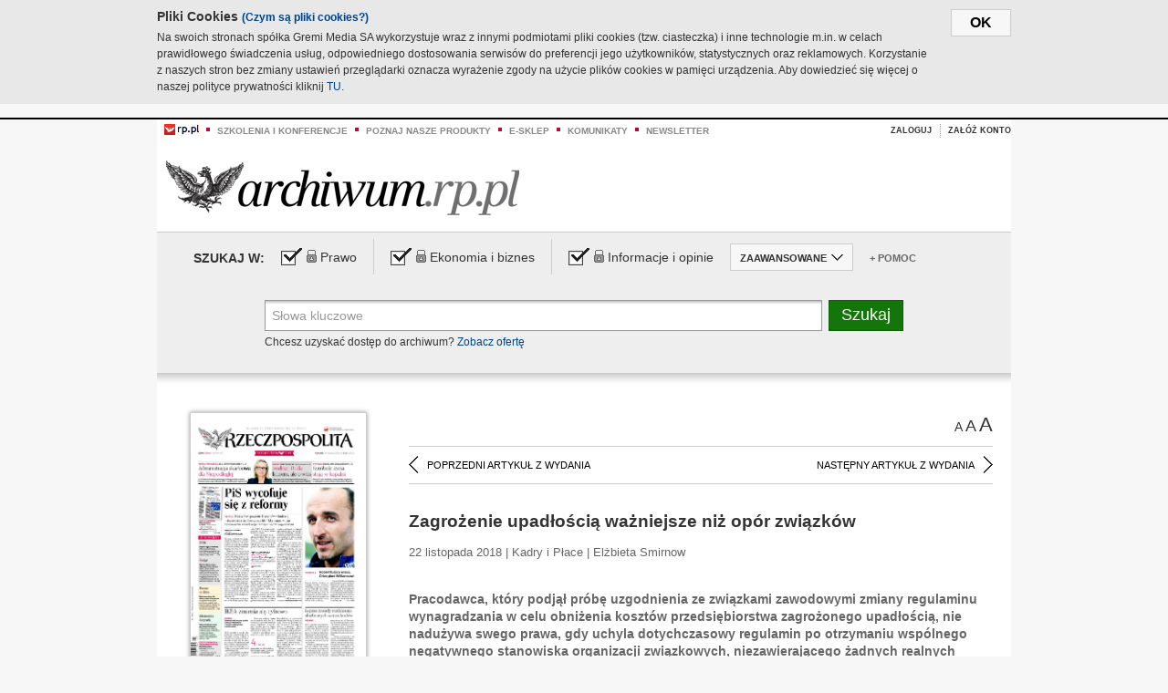

--- FILE ---
content_type: text/html;charset=UTF-8
request_url: https://archiwum.rp.pl/artykul/1390770-Zagrozenie-upadloscia-wazniejsze-niz-opor-zwiazkow.html
body_size: 16861
content:







	
		






<!DOCTYPE HTML PUBLIC "-//W3C//DTD HTML 4.01//EN" "http://www.w3.org/TR/html4/strict.dtd">
<html xmlns:og="https://opengraphprotocol.org/schema/" xmlns:fb="https://www.facebook.com/2008/fbml">
    <head>
    

    
     

    

    <link rel="apple-touch-icon" sizes="57x57" href="../img/favicons/apple-icon-57x57.png">
    <link rel="apple-touch-icon" sizes="60x60" href="../img/favicons/apple-icon-60x60.png">
    <link rel="apple-touch-icon" sizes="72x72" href="../img/favicons/apple-icon-72x72.png">
    <link rel="apple-touch-icon" sizes="76x76" href="../img/favicons/apple-icon-76x76.png">
    <link rel="apple-touch-icon" sizes="114x114" href="../img/favicons/apple-icon-114x114.png">
    <link rel="apple-touch-icon" sizes="120x120" href="../img/favicons/apple-icon-120x120.png">
    <link rel="apple-touch-icon" sizes="144x144" href="../img/favicons/apple-icon-144x144.png">
    <link rel="apple-touch-icon" sizes="152x152" href="../img/favicons/apple-icon-152x152.png">
    <link rel="apple-touch-icon" sizes="180x180" href="../img/favicons/apple-icon-180x180.png">
    <link rel="icon" type="image/png" sizes="192x192"  href="../img/favicons/android-icon-192x192.png">
    <link rel="icon" type="image/png" sizes="32x32" href="../img/favicons/favicon-32x32.png">
    <link rel="icon" type="image/png" sizes="96x96" href="../img/favicons/favicon-96x96.png">
    <link rel="icon" type="image/png" sizes="16x16" href="../img/favicons/favicon-16x16.png">
    <link rel="manifest" href="../img/favicons/manifest.json">
    <meta name="msapplication-TileColor" content="#ffffff">
    <meta name="msapplication-TileImage" content="../img/favicons/ms-icon-144x144.png">
    <meta name="theme-color" content="#ffffff">


    
    


    <title>Zagrożenie upadłością ważniejsze niż opór związków - Archiwum Rzeczpospolitej</title>

    <meta name="description" content="Pracodawca, który podjął próbę uzgodnienia ze związkami zawodowymi zmiany regulaminu wynagradzania w celu obniżenia kosztów przedsiębiorstwa zagrożonego upadłością, nie nadużywa swego prawa,  gdy uchyla dotychczasowy regulamin  po otrzymaniu wspólnego negatywnego stanowiska organizacji związkowych, niezawierającego żadnych realnych propozycji dostosowywania treści aktu regulującego politykę płacową do zmienionych realiów funkcjonowania firmy." />
<meta name="robots" content="index, follow"/>

<meta name="copyright" content="Rp.pl">
<meta name="author" content="Rp.pl">

<meta http-equiv="Content-type" content="text/html; charset=UTF-8"/>
<meta http-equiv="Content-Language" content="pl"/>
<meta http-equiv="X-UA-Compatible" content="IE=Edge;chrome=1">


    
    
        	
        <link rel="stylesheet" href="https://static.presspublica.pl/web/arch_rp/css/archiwum-pro-article.css" type="text/css" />	
    


<link rel="stylesheet" href="https://static.presspublica.pl/web/arch_rp/css/archiwum-pro-common.css" type="text/css" />
<link rel="stylesheet" href="https://static.presspublica.pl/web/rp/css/ui-datepicker/jquery-ui-1.8.16.custom.css" type="text/css" />
<link rel="stylesheet" href="https://static.presspublica.pl/web/rp/css/rp_archiwum.css" type="text/css" />


<script type="text/javascript" src="https://static.presspublica.pl/web/arch_rp/js/oknobugs.js"></script>
<script type="text/javascript" src="https://static.presspublica.pl/web/arch_rp/js/keepLogged.js"></script>
<script type="text/javascript" src="https://static.presspublica.pl/web/arch_rp/js/calendarScripts.js"></script>
<script type="text/javascript" src="https://static.presspublica.pl/web/arch_rp/js/ajax.js" ></script>
<script type="text/javascript" src="https://static.presspublica.pl/web/arch_rp/js/ajax-dynamic-content.js"></script>
<script type="text/javascript" src="https://static.presspublica.pl/web/arch_rp/js/ajax-tooltip.js"></script>
<script type="text/javascript" src="/js/prototype.js"></script>
<script type="text/javascript" src="https://static.presspublica.pl/web/arch_rp/js/scriptaculous.js"></script>
<script type="text/javascript" src="https://static.presspublica.pl/web/arch_rp/js/commonScripts.js"></script>

<script type="text/javascript" src="https://code.jquery.com/jquery-1.6.4.min.js"></script>
<script type="text/javascript">
    $.noConflict();
</script>
<script type="text/javascript" src="https://static.presspublica.pl/web/arch_rp/js/jq_cover.js"></script>
<script type="text/javascript" src="https://static.presspublica.pl/web/arch_rp/js/commonArchiveRP.js"></script>
<script type="text/javascript">
    function ajax_init() {
        new Ajax.Updater('exampleV', '/AjaxKalendarzyk', {method:'post', asynchronous:false});
        jQuery('li.selectMonth .customArrow').text(jQuery('#calendarMonthSelect option:selected').text());
        jQuery('li.selectYear .customArrow').text(jQuery('#calendarYearSelect').val());
    }
    function ajax_change(data) {
        if(jQuery('#calendarDateSelected').val() != undefined) {
            var dateSelected = jQuery('#calendarDateSelected').val();
        } else {
            var dateSelected = data;
        }
        new Ajax.Updater('exampleV', '/AjaxKalendarzyk?data='+data+'&dataSelected='+dateSelected, {method:'post', asynchronous:false});
        jQuery('li.selectMonth .customArrow').text(jQuery('#calendarMonthSelect option:selected').text());
        jQuery('li.selectYear .customArrow').text(jQuery('#calendarYearSelect').val());
    }
</script>

<script type="text/javascript" src="https://static.presspublica.pl/web/rp/js/rp_commons.js"></script>
<script type="text/javascript" src="https://static.presspublica.pl/web/arch_rp/js/swfobject_modified.js"></script>
<script type="text/javascript" src="https://static.presspublica.pl/web/rp/js/jquery-ui-1.8.16.cal-auto.min.js"></script>


<script async src='https://cdn.onthe.io/io.js/5AgKXeyzk517'></script>

<!-- Google Tag Manager -->
<script>(function(w,d,s,l,i){w[l]=w[l]||[];w[l].push({'gtm.start':
new Date().getTime(),event:'gtm.js'});var f=d.getElementsByTagName(s)[0],
j=d.createElement(s),dl=l!='dataLayer'?'&l='+l:'';j.async=true;j.src=
'https://www.googletagmanager.com/gtm.js?id='+i+dl;f.parentNode.insertBefore(j,f);
})(window,document,'script','dataLayer','GTM-T7RX9324');</script>
<!-- End Google Tag Manager -->
	
<script async src="https://cdn.onthe.io/io.js/vGctnW9AjIV0"></script>
<script>
window._io_config = window._io_config || {};
window._io_config["0.2.0"] = window._io_config["0.2.0"] || [];
window._io_config["0.2.0"].push({
page_url: "https://archiwum.rp.pl/artykul/1390770.html",
page_url_canonical: "https://archiwum.rp.pl/artykul/1390770.html",
page_title: "Zagrożenie upadłością ważniejsze niż opór związków - Archiwum Rzeczpospolitej",
page_type: "article",
page_language: "en",
article_authors: [],
article_categories: [],
article_type: "longread",
article_word_count: "",
article_publication_date: "Fri, 09 Feb 2018 12:39:12 GMT" 
});
</script>


</head>

<body itemscope itemtype="http://schema.org/Article">

    <!-- Google Tag Manager (noscript) -->
    <noscript><iframe src="https://www.googletagmanager.com/ns.html?id=GTM-T7RX9324"
    height="0" width="0" style="display:none;visibility:hidden"></iframe></noscript>
    <!-- End Google Tag Manager (noscript) -->

    <div id="cookie-gm-new" style="display: none;">
        <div id="cookie-gm-new-inner">
            <button id="cookie-gm-new-button">ok</button>
            <div id="cookie-gm-new-text-container">
                <h4 id="cookie-gm-new-text-header">Pliki Cookies <span><a href="https://gremimedia.pl/cookies.html">(Czym są pliki cookies?)</a></span></h4>
                Na swoich stronach spółka Gremi Media SA wykorzystuje wraz z innymi podmiotami pliki cookies (tzw. ciasteczka) i inne technologie m.in. w celach prawidłowego świadczenia usług, odpowiedniego dostosowania serwisów do preferencji jego użytkowników, statystycznych oraz reklamowych. Korzystanie z naszych stron bez zmiany ustawień przeglądarki oznacza wyrażenie zgody na użycie plików cookies w pamięci urządzenia. Aby dowiedzieć się więcej o naszej polityce prywatności kliknij <a href="https://gremimedia.pl/cookies.html">TU</a>.
            </div>
        </div>
    </div>

<a name="pageTop"></a>
<div id="mainColumn">

    <div id="topLinksBox">
        <div class="topLinkSep noSportV"></div>
        <div class="topLinkDiv noSportV"><a href="https://www.rp.pl/" title="rp.pl"><img src="https://static.presspublica.pl/web/rp/img/layout/logo_rp_small.png" alt="rp.pl" /></a></div>
        <div class="topLinkSep"></div>
        <div class="topLinkDiv"><img src="https://static.presspublica.pl/web/rp/img/layout/list_bullet_red.png" alt="*" /></div>
        <div class="topLinkSep"></div>
        <div class="topLinkElement">
            <a href="http://konferencje.rp.pl" title="Szkolenia i konferencje">Szkolenia i konferencje</a>
        </div>
        <div class="topLinkSep"></div>
        <div class="topLinkDiv"><img src="https://static.presspublica.pl/web/rp/img/layout/list_bullet_red.png" alt="*" /></div>
        <div class="topLinkSep"></div>
        <div class="topLinkElement">
            <a href="https://czytaj.rp.pl/" title="Poznaj nasze produkty">Poznaj nasze produkty</a>
        </div>
        <div class="topLinkSep"></div>
        <div class="topLinkDiv"><img src="https://static.presspublica.pl/web/rp/img/layout/list_bullet_red.png" alt="*" /></div>
        <div class="topLinkSep"></div>
        <div class="topLinkElement">
            <a href="https://www.sklep.rp.pl/" title="e-sklep">e-sklep</a>
        </div>
        <div class="topLinkSep"></div>
        <div class="topLinkDiv"><img src="https://static.presspublica.pl/web/rp/img/layout/list_bullet_red.png" alt="*" /></div>
        <div class="topLinkSep"></div>
        <div class="topLinkElement">
            <a href="http://komunikaty.rp.pl/" title="Komunikaty">Komunikaty</a>
        </div>
        <div class="topLinkSep"></div>
        <div class="topLinkDiv"><img src="https://static.presspublica.pl/web/rp/img/layout/list_bullet_red.png" alt="*" /></div>
        <div class="topLinkSep"></div>
        <div class="topLinkElement">
            <a href="http://newsletter.rp.pl/" title="Newsletter">Newsletter</a>
        </div>
        <div id="loginSearchBox">

            <!-- LOGIN : START -->

            
                
                
                    <div id="loginBox">

                        <div id="loginBtn" class="loginBoxBtns">
                            <a id="loginBtnLink" class="loginBtnLink" href="/login/archiwum" title="Zaloguj">Zaloguj</a>
                        </div>

                        <span class="delimeter">&nbsp;</span>

                        <div id="registerBtn" class="loginBoxBtns">
                            <a id="registerBtnLink" href="https://profil.presspublica.pl/registration?callback_url=https%3A%2F%2Farchiwum.rp.pl%2F" title="Załóż konto">Załóż konto</a>
                        </div>

                
            

            <div class="clr"></div>
        </div> 
        <!-- LOGIN : KONIEC -->

        <div class="clr"></div>
    </div> <!-- id="loginSearchBox" -->
    <!-- LOGIN/SEARCH : KONIEC -->

    <div class="clr"></div>
    <div class="clr"></div>
</div> 

<div id="headerBox">
    <div id="headerBoxp">

        <div id="logoBox">
            <div id="logo">
                <a title="Rzeczpospolita - Archiwum" href="https://archiwum.rp.pl/">
                    <img alt="Rzeczpospolita - Archiwum" src="https://static.presspublica.pl/web/rp/img/layout/logos/logo_archiwum.png"/>
                </a>					
            </div>

        </div> <!-- id="logoBox" -->

        <div class="clr"></div>

    </div>
</div> <!-- id="headerBox" -->

<!-- COOKIES BANNER : START -->
<div id="gm-cookies">
    <div class="cookies-title">
        <span>Pliki cookies</span>
        <a href="https://gremimedia.pl/cookies.html">Czym są pliki cookies <img src="https://static.presspublica.pl/web/rp/img/cookies/Qmark.png" alt="[?]" /></a>
    </div>

    <p>Używamy plików cookies, by ułatwić korzystanie z naszych serwisów.<br />
        Jeśli nie chcesz, by pliki cookies były zapisywane na Twoim dysku
        zmień ustawienia swojej przeglądarki. </p> 

    <button class="gm-cookies-continue-button" type="button">OK</button>
</div>
<!-- COOKIES BANNER 750x100 : KONIEC -->


		






<div id="contentBox">

	



<script type="text/javascript">
function checkQueryString(){
	jQuery('input[name="pageNum"]').val('1');
	if(jQuery("#searchInputArch").val() == 'Słowa kluczowe') {
		jQuery("#searchInputArch").val('')
	}
} 

jQuery(document).ready(function(){
	if(jQuery("#dateFrom").val() == "") {jQuery("#dateFrom").val('DD-MM-RRRR');}
	if(jQuery("#dateTo").val() == "") {jQuery("#dateTo").val('DD-MM-RRRR');}

	jQuery(".advTab").click(function(){
		if (jQuery(this).hasClass('closeTab')) {
			jQuery('#advancedSearchOptions').slideDown("fast");
			jQuery(this).removeClass('closeTab').addClass('openTab');
			
		} else if (jQuery(this).hasClass('openTab')) {
		
			jQuery('#advancedSearchOptions').slideUp("fast");
			jQuery(this).removeClass('openTab').addClass('closeTab');
		}
	});
	
	jQuery("#searchInputArch").focus(function(){
		if(jQuery(this).hasClass('default')) {
			jQuery(this).val('').removeClass('default'); 
		}
	}).blur(function(){
		if(jQuery(this).val() == '') {
			jQuery(this).val('Słowa kluczowe').addClass('default'); 
		}
	});

	jQuery('input[name="date"]').change(function(){
		if(jQuery('input[name="date"]:checked').val() != 'dates') {
			jQuery("#dateFrom").val('DD-MM-RRRR').addClass('datepickerDefault');
			jQuery("#dateTo").val('DD-MM-RRRR').addClass('datepickerDefault');
		}
	});
	
	
	jQuery("#searchInputArch").autocomplete({
		source: function(request, response){
			jQuery.ajax({
				url: "/json",
				dataType: "json",
				type: "POST",
				cache: false,
				data: {
					action: 'autocomplete',
					query: request.term
				},
				success: function(data){
					for(var j = data.result.length; j > 1; j--) {
						for (var i = 1; i < j; i++) {
						if (data.result[i-1].count.content < data.result[i].count.content) {
								var elm = data.result[i-1];
								data.result[i-1] = data.result[i];
								data.result[i] = elm;
							}
						}
					}
					response(jQuery.map(data.result, function(item){
						return {
							label: item.name.content,
							value: item.count.content,
						}
					}));
				}
			});
		},
		focus: function( event, ui ) {
			jQuery("#searchInputArch").val( ui.item.label );
			return false;
		},
		minLength: 2,
		select: function(event, ui){
			jQuery("#searchInputArch").val( ui.item.label );
			return false;
		}
	}).data( "autocomplete" )._renderItem = function( ul, item ) {
		return jQuery( "<li></li>" )
			.data( "item.autocomplete", item )
			.append( "<a>" + item.label + '<span class="searchQueryVal">wyników:' + item.value + "</span></a>" )
			.appendTo( ul );
	};

	jQuery('.ui-autocomplete').removeClass('ui-corner-all');



	//monthNamesShort: ['Sty', 'Lut', 'Mar', 'Kwi', 'Maj', 'Cze', 'Lip', 'Sie', 'Wrz', 'Paź', 'Lis', 'Gru'],
	
	jQuery.datepicker.regional['pl'] = {
		monthNames: ['Styczeń', 'Luty', 'Marzec', 'Kwiecień', 'Maj', 'Czerwiec', 'Lipiec', 'Sierpień', 'Wrzesień', 'Październik', 'Listopad', 'Grudzień'],
		monthNamesShort: ['Styczeń', 'Luty', 'Marzec', 'Kwiecień', 'Maj', 'Czerwiec', 'Lipiec', 'Sierpień', 'Wrzesień', 'Październik', 'Listopad', 'Grudzień'],
		dayNames: ['Niedziela', 'Poniedziałek', 'Wtorek', 'Środa', 'Czwartek', 'Piątek', 'Sobota'],
		dayNamesShort: ['Nie', 'Pn', 'Wt', 'Śr', 'Czw', 'Pt', 'So'],
		dayNamesMin: ['Nd', 'Pn', 'Wt', 'Śr', 'Cz', 'Pt', 'So'],
		dateFormat: 'dd-mm-yy',
		firstDay: 1,
		renderer: jQuery.datepicker.defaultRenderer,
		prevText: '&#x3c;Poprzedni',
		prevStatus: 'Pokaż poprzedni miesiąc',
		prevJumpText: '&#x3c;&#x3c;',
		prevJumpStatus: '',
		nextText: 'Następny&#x3e;',
		nextStatus: 'Pokaż następny miesiąc',
		nextJumpText: '&#x3e;&#x3e;',
		nextJumpStatus: '',
		currentText: 'dzisiaj',
		currentStatus: 'Pokaż aktualny miesiąc',
		todayText: 'Dziś',
		todayStatus: 'Pokaż aktualny miesiąc',
		clearText: 'Wyczyść',
		clearStatus: 'Wyczyść obecną datę',
		closeText: 'zastosuj',
		closeStatus: 'Zamknij bez zapisywania',
		yearStatus: 'Pokaż inny rok',
		monthStatus: 'Pokaż inny miesiąc',
		weekText: 'Tydz',
		weekStatus: 'Tydzień roku',
		dayStatus: '\'Wybierz\' D, M d',
		defaultStatus: 'Wybierz datę',
		isRTL: false,
		minDate: new Date(1993, 1 - 1, 1),
		yearRange: '1993:+1'
	};

	jQuery.datepicker.setDefaults(jQuery.datepicker.regional['pl']);

	jQuery("#dateFrom").click(function(){
		jQuery("#date_Between").attr('checked','checked');
		if(jQuery(this).val() == "DD-MM-RRRR") {
		    jQuery(this).val('').removeClass('datepickerDefault');
		}
	}).datepicker({
		changeMonth: true,
		changeYear: true,
		onClose: function(){
			if(jQuery(this).val() == "") {
				jQuery(this).val('DD-MM-RRRR').addClass('datepickerDefault');
			} else {
				jQuery(this).removeClass('datepickerDefault');
			}
			jQuery(this).blur();
		}
	});

	jQuery("#dateTo").click(function(){
		jQuery("#date_Between").attr('checked','checked');
		if(jQuery(this).val() == "DD-MM-RRRR") {
		      jQuery(this).val('').removeClass('datepickerDefault'); 
		}
	}).datepicker({
		changeMonth: true,
		changeYear: true,
		onClose: function(){
			if(jQuery(this).val() == "") {
				jQuery(this).val('DD-MM-RRRR').addClass('datepickerDefault');
			} else {
				jQuery(this).removeClass('datepickerDefault');
			}
			jQuery(this).blur();
		}
	});

	jQuery('.ui-datepicker').removeClass('ui-corner-all');
});

</script>



<!-- 
test dostepu

			
				
					<span class="article-lock"></span>
				
				
				

-->
<div id="searchNav">
    <form name="searchForm" id="searchForm" class="searchForm" action="/" onsubmit="return checkQueryString();">
		<div id="categoryTreeInfo" style="visibility:hidden"></div>
		<div id="searchOptions" class="clearfix">
			<span id="searchOptionsTitle">Szukaj w:</span>

			<div class="searchOptionsElement firstElement">
				<div class="virtualCheckboxContainer">
					<div class="virtualCheckbox  virtualCheckboxActive"></div>
					<input type="hidden" value="1" class="archivesSectionId" name="archivesSectionId" id="archivesSectionIdPrawo">
				</div>
				<div class="searchOptionsTextContainer">
					
					<div class="lockImg">
						
							<img  src="https://static.presspublica.pl/web/arch_rp/img/layout/lock.png" alt="[x]" title="Dział płatny">
								
													
					</div>
					
					<div class="searchOptionText lockText">
						<span>Prawo</span>
					</div>
				</div>
			</div>

			<div class="searchOptionsElement">
				<div class="virtualCheckboxContainer">
					<div class="virtualCheckbox  virtualCheckboxActive"></div>
					<input type="hidden" value="2" class="archivesSectionId" name="archivesSectionId" id="archivesSectionIdEkoBiz">
				</div>
				<div class="searchOptionsTextContainer">
					
										<div class="lockImg">
						
							<img  src="https://static.presspublica.pl/web/arch_rp/img/layout/lock.png" alt="[x]" title="Dział płatny">
								
													
					</div>
                          
					<div class="searchOptionText lockText">
						<span>Ekonomia i biznes</span>
					</div>
				</div>
			</div>

			<div class="searchOptionsElement lastElement">
				<div class="virtualCheckboxContainer">
					<div class="virtualCheckbox  virtualCheckboxActive"></div>
					<input type="hidden" value="3" class="archivesSectionId" name="archivesSectionId" id="archivesSectionIdInfoOpinie">
				</div>
				<div class="searchOptionsTextContainer">
					
										<div class="lockImg">
						
							<img  src="https://static.presspublica.pl/web/arch_rp/img/layout/lock.png" alt="[x]" title="Dział płatny">
								
													
					</div>
                                       
					<div class="searchOptionText lockText">
						<span>Informacje i opinie</span>
					</div>
				</div>
			</div>

			<div class="searchOptionsElement advTab closeTab">
				<div class="searchOptionsTextContainer">
					<div class="searchOptionText lockText">
						<span>ZAAWANSOWANE</span>
					</div>
					<div class="icon"></div>
				</div>
			</div>

			<div class="searchOptionsElement lastElement">
				<div class="searchOptionsTextContainer">
					<div class="searchOptionText lockText">
						<a class="helpLink" href="/faq" target="_balnk">+ Pomoc</a>
					</div>
				</div>
			</div>
		</div>
   
		<div id="advancedSearchOptions">
			<div id="advancedSearchOptionsWhen">
				<div class="w120">
					<input type="radio" name="date" id="date_All" value="all" checked="checked">
					<label for="date_All"> Wszystkie</label>
				</div>
				<div class="w110">
					<input type="radio" name="date" id="date_Today" value="today" >
					<label for="date_Today"> Dzisiaj</label>
				</div>
				<div class="w150">
					<input type="radio" name="date" id="date_LastWeek" value="lastweek" >
					<label for="date_LastWeek"> Ostatni tydzień</label>
				</div>
				<div class="w140">
					<input type="radio" name="date" id="date_LastMonth" value="lastmonth" >
					<label for="date_LastMonth"> Ostatni miesiąc</label>
				</div>
				<div class="dateInputLabel">
					<input type="radio" name="date" id="date_Between" value="dates" >
					<label for="date_Between"> Między</label>
				</div>
				<div class="dateInputLeft">
					<input name="dateFrom" id="dateFrom" autocomplete="off" class="datepicker  datepickerDefault" value='' maxlength="10">
				</div>
				<div class="dateInputSeparator">&ndash;</div>
				<div class="dateInputRight">
					<input name="dateTo" id="dateTo"  autocomplete="off" class="datepicker  datepickerDefault" value='' maxlength="10">
				</div>
			</div>

			<div id="advancedSearchOptionsWhere">
				<div class="w120">
					<input type="radio" name="scope" id="place_Everywhere" value="0" checked="checked">
					<label for="place_Everywhere"> Wszędzie</label>
				</div>
				<div class="w110">
					<input type="radio" name="scope" id="place_InTitles" value="2" >
					<label for="place_InTitles"> Tytuł</label>
				</div>
				<div class="w150">
					<input type="radio" name="scope" id="place_InAuthors" value="4" >
					<label for="place_InAuthors"> Autor</label>
				</div>
			</div>
		</div>

		<div id="searchBox">
			<div class="floatLBox shadowBox1">
				<input type="text" class="default" name="query" id="searchInputArch"  value="Słowa kluczowe" />
			</div>
			<div class="floatRBox shadowBox3">
				<input type="submit" class="submitBtn" name="searchBtn" id="searchBtn" value="Szukaj">
			</div>

			<div id="searchHelp">

				<div class="lockText" id="searchHelpText">
					
<span> Chcesz uzyskać dostęp do archiwum? <a target="_blank" href="https://czytaj.rp.pl/rp/e-prenumerata/autoodnawialna/plus?utm_source=archiwum_rp&utm_medium=zobacz_oferte">Zobacz ofertę</a></span>

				</div>
			</div>
		</div>
   	
		<div id="searchResultsSortOptions">
			<input type="hidden" name="sortBy" value='date' />
			<input type="hidden" name="sortOrder" value='0' />
			<input type="hidden" name="limit" value='25' />
			<input type="hidden" name="pageNum" value='1' />
		</div>
    </form>
</div>

	<div class="shadow-bottom"></div>


	<div id="col1">

		
			
		





	<script type="text/javascript">
		function getSendArticleForm(article){
			jQuery.ajax({
				type: "GET",
				url: "/WyslijMail.html?newsItemId="+article,
				cache: false,
				dataType: "html",
				success: function(data){
					jQuery('#layerContener').html(data);
					jQuery('#layerMask, #layerContener').show();
				},
				error: function(){
					jQuery('#ajaxLoader').fadeOut('midium');
				}
			});
			return false;
		}
	</script>



	<div id="articleTopBar">
		

		<div class="textSizeBox">
			<ul class="articleTextSizeNew">
				<li><a href="javascript:void(0)"><span class="normalText">A</span></a></li>
				<li><a href="javascript:void(0)"><span class="bigText">A</span></a></li>
				<li><a href="javascript:void(0)"><span class="bigerText">A</span></a></li>
			</ul>
		</div>

		
	</div>


<div class="pageArticleScroll">
	
		
			<a class="pageArticleScrollLeft" href="/artykul/1390765-Telepraca-na-wniosek-pracownika.html">
			
				<span class="icon"></span><span class="text">POPRZEDNI ARTYKUŁ Z WYDANIA</span>
			</a>
		
		
	

	
		
			<a class="pageArticleScrollRight" href="/artykul/1390769-Zwolnienie-menedzera-–-gra-na-poltonach.html">
			
				<span class="text">NASTĘPNY ARTYKUŁ Z WYDANIA</span><span class="icon"></span>
			</a>
		
		
	
</div>

		
		
		
		

		
			
			
				
			
		

		
			
				
					
				
				
			
		

		
			
		

		
		
		

		
			
			
			
			
			
			
			
			
			
			
			
			
			
		

		



		<!-- START KALENDARIUM, GŁÓWNY TEKST -->
		<div id="story" class="componentBox">

			<h1 class="articleTitle">Zagrożenie upadłością ważniejsze niż opór związków</h1>

			<div class="artDetails">22 listopada 2018 | Kadry i Płace |  Elżbieta  Smirnow</div>


			<div class="storyContent">
				
				<p class="lead" itemprop="description">Pracodawca, który podjął próbę uzgodnienia ze związkami zawodowymi zmiany regulaminu wynagradzania w celu obniżenia kosztów przedsiębiorstwa zagrożonego upadłością, nie nadużywa swego prawa,  gdy uchyla dotychczasowy regulamin  po otrzymaniu wspólnego negatywnego stanowiska organizacji związkowych, niezawierającego żadnych realnych propozycji dostosowywania treści aktu regulującego politykę płacową do zmienionych realiów funkcjonowania firmy.</p>
				
					
						<p><em>Tak orzekł Sąd Najwyższy w wyroku z 9 maja 2018 r. (II PK 60/17). </em></p> 
  <p>Niniejsze orzeczenie zapadło na skutek odwołania się pracownicy od wypowiedzenia zmieniającego. Zar&oacute;wno sąd rejonowy, jak i sąd okręgowy przywr&oacute;ciły pow&oacute;dkę na poprzednie warunki pracy i płacy w pozwanej sp&oacute;łce, obowiązujące przed ich wypowiedzeniem do 30 czerwca 2014 r.</p> 
  <p>W pozwanej sp&oacute;łce obowiązywał regulamin wynagradzania pracownik&oacute;w z 17 marca 2010&nbsp;r. W życie wprowadził go jednostronnie pracodawca. Po przeprowadzonych negocjacjach ze związkami zawodowymi działającymi w sp&oacute;łce okazało się bowiem, że żadna z&nbsp;organizacji związkowych nie podzieliła negatywnego stanowiska pozostałych organizacji. Strona pozwana w 2013 r. przedstawiła działającym w sp&oacute;łce organizacjom związkowym założenia projektu zmian w&nbsp;regulaminie wynagradzania oraz harmonogram prac nad nowym regulaminem. Związki zawodowe oceniły, że projekt jest bardzo niekorzystny finansowo dla pracownik&oacute;w i zajęły jednolite negatywne stanowisko co do propozycji wprowadzenia zmian w regulaminie wynagradzania. 7 listopada 2013 r. zarząd pozwanej...</p><p/>
					
					
				
				

				
			</div>
			<div class="clr"></div>

				

					
					
					

					
						
							
							
						
						
						
					

					<div class="lockedArticleContainer  lockedArticleUserNotLoggedIn">

						

					<div class="lockedArticleBox">

							<div class="lockedArticleBoxTitle">
								<div class="lockedArticleBoxTitleLogo">
								</div>
								<div class="lockedArticleBoxTitleText">
									Dostęp do treści Archiwum.rp.pl jest płatny.
								</div>
							</div>

							<div class="lockedArticleBoxBody clearfix" style="display: block">


                                <div class="lockedArticleBox2" style="min-height: 180px;width:100%">
                               		<p>Archiwum Rzeczpospolitej to wygodna wyszukiwarka archiwalnych tekstów opublikowanych na łamach dziennika od 1993 roku. Unikalne źródło wiedzy o Polsce i świecie, wzbogacone o perspektywę ekonomiczną i prawną.</p>
									<p>Ponad milion tekstów w jednym miejscu.</p>
                                    <p>Zamów dostęp do pełnego Archiwum "Rzeczpospolitej"</p>
                                    <a href="https://czytaj.rp.pl/produkt/archiwum" class="greenButton">Zamów<br/>Unikalna oferta</a>
                                </div>

							</div>


							<div class="lockedArticleBoxBottomLinks">
              					
								
									<div class="lockedArticleBoxBottomLink">
										<a href="https://archiwum.rp.pl/login/archiwum"><span>Masz już wykupiony dostęp?</span> Zaloguj się</a>
									</div>
                				
								
							</div>

							<div class="clr"></div>

						</div>
					</div> 
			
		</div> 

		
		






<div class="pageArticleScroll">
	
		
			<a class="pageArticleScrollLeft" href="/artykul/1390765-Telepraca-na-wniosek-pracownika.html">
			
				<span class="icon"></span><span class="text">POPRZEDNI ARTYKUŁ Z WYDANIA</span>
			</a>
		
		
	

	
		
			<a class="pageArticleScrollRight" href="/artykul/1390769-Zwolnienie-menedzera-–-gra-na-poltonach.html">
			
				<span class="text">NASTĘPNY ARTYKUŁ Z WYDANIA</span><span class="icon"></span>
			</a>
		
		
	
</div>

	</div> 

	<div id="col2">
		




<!-- START KALENDARIUM, OKLADKA -->

	

	<div class="okladka_Box componentBox">
		<div id="issueBox">
			
				
					<img id="smallCover"
						src="https://static.presspublica.pl/red/rp/img/okladki/s_7_11212.jpg"
						alt="Wydanie: 11212" width="192" height="280" />
				
				
			
			<p id="issueNumber">
				<span class="label">Wydanie: </span> 11212
			</p>
		</div>

		
	</div>


<!-- KONIEC KALENDARIUM, OKLADKA -->



<!-- START KALENDARIUM, MINI KALENDARZ -->
<div class="miniCalendar_Box componentBox">
	








<div id="exampleV">
</div>

<script type="text/javascript">
	function changeMonth(month){
		jQuery('li.selectMonth .customArrow').text(jQuery('#calendarMonthSelect option:selected').text());
		var day = '01';
		var calendarYear = jQuery('#calendarYearSelect').val();
		var calendarDate = calendarYear+"/"+month+"/"+day;
		ajax_change(calendarDate);
	}
	function changeYear(year){
		jQuery('li.selectYear .customArrow').text(jQuery('#calendarYearSelect').val());
		var day = '01';
		var calendarMonth = jQuery('#calendarMonthSelect').val();
		var calendarDate = year+"/"+calendarMonth+"/"+day;
		ajax_change(calendarDate);
	}
</script>



	<script type="text/javascript">
		ajax_change(20181122);
	</script>





		
</div>


	<div id="pageListSidebar">
		<div id="pageListHeader">Spis treści</div>

		

		

			
				
				
					<div
						class="pages pageClose">
				
			
			<h2 class="pageTitleSidebar">Forum Inwestycyjne<a
					name="Forum Inwestycyjne"></a><span
					class="icon"></span>
			</h2>

			<div class="articles">
				

				
					
					
					

					
					

					<div class="article">
						<a href="/artykul/1390883-Czy-ze-slowem-„bessa”-musimy-oswoic-sie-na-dluzej.html"
							title="Czy ze słowem „bessa” musimy oswoić się na dłużej?">Czy ze słowem „bessa” musimy oswoić się na dłużej?</a>
					</div>
				
					
					
					

					
					

					<div class="article">
						<a href="/artykul/1390888-Murapol-ma-bogata-oferte-dla-inwestorow-i-nie-tylko.html"
							title="Murapol ma bogatą ofertę dla inwestorów i nie tylko">Murapol ma bogatą ofertę dla inwestorów i nie tylko</a>
					</div>
				
					
					
					

					
					

					<div class="article">
						<a href="/artykul/1390890-Na-rynku-nieruchomosci--wciaz-jest-bardzo-goraco.html"
							title="Na rynku nieruchomości  wciąż jest bardzo gorąco ">Na rynku nieruchomości  wciąż jest bardzo gorąco </a>
					</div>
				
					
					
					

					
					

					<div class="article">
						<a href="/artykul/1390892-Nowa-jakosc--na-rynku-kapitalowym.html"
							title="Nowa jakość  na rynku kapitałowym">Nowa jakość  na rynku kapitałowym</a>
					</div>
				
					
					
					

					
					

					<div class="article">
						<a href="/artykul/1390885-Pracownicze-plany-kapitalowe-na-start.html"
							title="Pracownicze plany kapitałowe na start">Pracownicze plany kapitałowe na start</a>
					</div>
				
					
					
					

					
					

					<div class="article">
						<a href="/artykul/1390884-Program-Forum-Inwestycyjnego-'Moje-Pieniadze'.html"
							title="Program Forum Inwestycyjnego &#034;Moje Pieniądze&#034;">Program Forum Inwestycyjnego "Moje Pieniądze"</a>
					</div>
				
					
					
					

					
					

					<div class="article">
						<a href="/artykul/1390887-Przekonac-miliony-Polakow-do-nowego-systemu-oszczedzania.html"
							title="Przekonać miliony Polaków do nowego systemu oszczędzania">Przekonać miliony Polaków do nowego systemu oszczędzania</a>
					</div>
				
					
					
					

					
					

					<div class="article">
						<a href="/artykul/1390886-Technologia-w-sluzbie-inwestorow.html"
							title="Technologia w służbie inwestorów">Technologia w służbie inwestorów</a>
					</div>
				
					
					
					

					
					

					<div class="article">
						<a href="/artykul/1390889-Warto-zwrocic-uwage--na-infrastrukture.html"
							title="Warto zwrócić uwagę  na infrastrukturę">Warto zwrócić uwagę  na infrastrukturę</a>
					</div>
				
					
					
					

					
						
					
					

					<div class="article lastArticle">
						<a href="/artykul/1390891-Zagraniczny-patent-na-zyski.html"
							title="Zagraniczny patent na zyski?">Zagraniczny patent na zyski?</a>
					</div>
				
			</div>
	</div>
	

			
				
				
					<div
						class="pages pageClose">
				
			
			<h2 class="pageTitleSidebar">Pierwsza strona<a
					name="Pierwsza strona"></a><span
					class="icon"></span>
			</h2>

			<div class="articles">
				

				
					
					
					

					
					

					<div class="article">
						<a href="/artykul/1390854-IKEA-zmienia-sie-cyfrowo.html"
							title="IKEA zmienia się cyfrowo">IKEA zmienia się cyfrowo</a>
					</div>
				
					
					
					

					
					

					<div class="article">
						<a href="/artykul/1390855-Lepsze-zasady-rozliczania-sluzbowych-samochodow.html"
							title="Lepsze zasady rozliczania służbowych samochodów">Lepsze zasady rozliczania służbowych samochodów</a>
					</div>
				
					
					
					

					
					

					<div class="article">
						<a href="/artykul/1390852-PiS-wycofuje-sie-z-reformy.html"
							title="PiS wycofuje się z reformy">PiS wycofuje się z reformy</a>
					</div>
				
					
					
					

					
						
					
					

					<div class="article lastArticle">
						<a href="/artykul/1390853-Robert-Kubica-wraca-Orlen-placi-Williamsowi.html"
							title="Robert Kubica wraca, Orlen płaci Williamsowi ">Robert Kubica wraca, Orlen płaci Williamsowi </a>
					</div>
				
			</div>
	</div>
	

			
				
				
					<div
						class="pages pageClose">
				
			
			<h2 class="pageTitleSidebar">Druga strona<a
					name="Druga strona"></a><span
					class="icon"></span>
			</h2>

			<div class="articles">
				

				
					
					
					

					
					

					<div class="article">
						<a href="/artykul/1390858-Oko-na-gospodarke.html"
							title="Oko na gospodarkę">Oko na gospodarkę</a>
					</div>
				
					
					
					

					
					

					<div class="article">
						<a href="/artykul/1390856-PiS-ucieka-do-przodu.html"
							title="PiS ucieka do przodu">PiS ucieka do przodu</a>
					</div>
				
					
					
					

					
					

					<div class="article">
						<a href="/artykul/1390859-Szczery-jak-prosaudyjski-Trump.html"
							title="Szczery jak prosaudyjski Trump">Szczery jak prosaudyjski Trump</a>
					</div>
				
					
					
					

					
					

					<div class="article">
						<a href="/artykul/1390860-Tlumaczka-ktora-dba-o-dialog.html"
							title="Tłumaczka, która dba o dialog">Tłumaczka, która dba o dialog</a>
					</div>
				
					
					
					

					
						
					
					

					<div class="article lastArticle">
						<a href="/artykul/1390857-Walka-o-wszystko-prezydenta-Dudy.html"
							title="Walka o wszystko prezydenta Dudy">Walka o wszystko prezydenta Dudy</a>
					</div>
				
			</div>
	</div>
	

			
				
				
					<div
						class="pages pageClose">
				
			
			<h2 class="pageTitleSidebar">Trzecia strona<a
					name="Trzecia strona"></a><span
					class="icon"></span>
			</h2>

			<div class="articles">
				

				
					
					
					

					
					

					<div class="article">
						<a href="/artykul/1390862-Wiwat-Penderecki!.html"
							title="Wiwat, Penderecki!">Wiwat, Penderecki!</a>
					</div>
				
					
					
					

					
						
					
					

					<div class="article lastArticle">
						<a href="/artykul/1390861-Zdrowe-finanse-zmieniaja-Polske.html"
							title="Zdrowe finanse zmieniają Polskę   ">Zdrowe finanse zmieniają Polskę   </a>
					</div>
				
			</div>
	</div>
	

			
				
				
					<div
						class="pages pageClose">
				
			
			<h2 class="pageTitleSidebar">Kraj<a
					name="Kraj"></a><span
					class="icon"></span>
			</h2>

			<div class="articles">
				

				
					
					
					

					
					

					<div class="article">
						<a href="/artykul/1390817-Cofamy-sie-i-konczymy-spor-z-KE.html"
							title="Cofamy się i kończymy spór z KE ">Cofamy się i kończymy spór z KE </a>
					</div>
				
					
					
					

					
					

					<div class="article">
						<a href="/artykul/1390834-Czy-biskupi-faktycznie--za-slabo-bija-sie-w-piersi.html"
							title="Czy biskupi faktycznie  za słabo biją się w piersi? ">Czy biskupi faktycznie  za słabo biją się w piersi? </a>
					</div>
				
					
					
					

					
					

					<div class="article">
						<a href="/artykul/1390822-Krzyz-w-koronie-orla-z-polityka-w-tle.html"
							title="Krzyż w koronie orła z polityką w tle">Krzyż w koronie orła z polityką w tle</a>
					</div>
				
					
					
					

					
					

					<div class="article">
						<a href="/artykul/1390835-PiS-zdobywa-Slask-i-ma-juz-wladze-w-polowie-sejmikow.html"
							title="PiS zdobywa Śląsk i ma już władzę w połowie sejmików ">PiS zdobywa Śląsk i ma już władzę w połowie sejmików </a>
					</div>
				
					
					
					

					
					

					<div class="article">
						<a href="/artykul/1390823-Rankingi-ochrony-zdrowia-daja-impuls-do-zmian-systemowych.html"
							title="Rankingi ochrony zdrowia dają impuls do zmian systemowych">Rankingi ochrony zdrowia dają impuls do zmian systemowych</a>
					</div>
				
					
					
					

					
					

					<div class="article">
						<a href="/artykul/1390833-Tusk-pol-kroku-za-Duda.html"
							title="Tusk pół kroku za Dudą">Tusk pół kroku za Dudą</a>
					</div>
				
					
					
					

					
						
					
					

					<div class="article lastArticle">
						<a href="/artykul/1390821-Wojsko-siega--po-rezerwe.html"
							title="Wojsko sięga  po rezerwę">Wojsko sięga  po rezerwę</a>
					</div>
				
			</div>
	</div>
	

			
				
				
					<div
						class="pages pageClose">
				
			
			<h2 class="pageTitleSidebar">Świat<a
					name="Świat"></a><span
					class="icon"></span>
			</h2>

			<div class="articles">
				

				
					
					
					

					
					

					<div class="article">
						<a href="/artykul/1390828-Putin-zacisnal-Rosjanom-pasa.html"
							title="Putin zacisnął Rosjanom pasa">Putin zacisnął Rosjanom pasa</a>
					</div>
				
					
					
					

					
					

					<div class="article">
						<a href="/artykul/1390830-Rosyjscy-najemnicy-skarza-sie-na-Moskwe.html"
							title="Rosyjscy najemnicy skarżą się na Moskwę">Rosyjscy najemnicy skarżą się na Moskwę</a>
					</div>
				
					
					
					

					
					

					<div class="article">
						<a href="/artykul/1390826-Trump--i-saudyjskie-miliardy.html"
							title="Trump  i saudyjskie miliardy">Trump  i saudyjskie miliardy</a>
					</div>
				
					
					
					

					
					

					<div class="article">
						<a href="/artykul/1390827-W-skrocie.html"
							title="W skrócie">W skrócie</a>
					</div>
				
					
					
					

					
						
					
					

					<div class="article lastArticle">
						<a href="/artykul/1390829-Wlochy-ida-na-wojne-z-Europa.html"
							title="Włochy idą na wojnę z Europą">Włochy idą na wojnę z Europą</a>
					</div>
				
			</div>
	</div>
	

			
				
				
					<div
						class="pages pageClose">
				
			
			<h2 class="pageTitleSidebar">Kultura<a
					name="Kultura"></a><span
					class="icon"></span>
			</h2>

			<div class="articles">
				

				
					
					
					

					
					

					<div class="article">
						<a href="/artykul/1390819-Symbole-zycia-stanely-w-kopalni.html"
							title="Symbole życia stanęły w kopalni">Symbole życia stanęły w kopalni</a>
					</div>
				
					
					
					

					
						
					
					

					<div class="article lastArticle">
						<a href="/artykul/1390820-Swiety-Mikolaj-bywa-najmadrzejszy.html"
							title="Święty Mikołaj bywa najmądrzejszy">Święty Mikołaj bywa najmądrzejszy</a>
					</div>
				
			</div>
	</div>
	

			
				
				
					<div
						class="pages pageClose">
				
			
			<h2 class="pageTitleSidebar">Nauka<a
					name="Nauka"></a><span
					class="icon"></span>
			</h2>

			<div class="articles">
				

				
					
					
					

					
						
					
					

					<div class="article lastArticle">
						<a href="/artykul/1390818-Biodrukowanie-trojwymiarowe.html"
							title="Biodrukowanie trójwymiarowe">Biodrukowanie trójwymiarowe</a>
					</div>
				
			</div>
	</div>
	

			
				
				
					<div
						class="pages pageClose">
				
			
			<h2 class="pageTitleSidebar">Opinie<a
					name="Opinie"></a><span
					class="icon"></span>
			</h2>

			<div class="articles">
				

				
					
					
					

					
					

					<div class="article">
						<a href="/artykul/1390831-Kumple-z-maty.html"
							title="Kumple z maty">Kumple z maty</a>
					</div>
				
					
					
					

					
						
					
					

					<div class="article lastArticle">
						<a href="/artykul/1390832-Sadowa-gra-o-suwerennosc.html"
							title="Sądowa gra o suwerenność">Sądowa gra o suwerenność</a>
					</div>
				
			</div>
	</div>
	

			
				
				
					<div
						class="pages pageClose">
				
			
			<h2 class="pageTitleSidebar">Prawo<a
					name="Prawo"></a><span
					class="icon"></span>
			</h2>

			<div class="articles">
				

				
					
					
					

					
					

					<div class="article">
						<a href="/artykul/1390837-Beda-nowe-kary-dla-nieuczciwych-kierowcow.html"
							title="Będą nowe kary dla nieuczciwych kierowców">Będą nowe kary dla nieuczciwych kierowców</a>
					</div>
				
					
					
					

					
					

					<div class="article">
						<a href="/artykul/1390840-Fiskus-akceptuje-korzystne-rozliczenie-firmowych-aut.html"
							title="Fiskus akceptuje korzystne rozliczenie firmowych aut">Fiskus akceptuje korzystne rozliczenie firmowych aut</a>
					</div>
				
					
					
					

					
					

					<div class="article">
						<a href="/artykul/1390847-Funkcjonariusze-skarbowki-nie-skladaja-broni.html"
							title="Funkcjonariusze skarbówki nie składają broni">Funkcjonariusze skarbówki nie składają broni</a>
					</div>
				
					
					
					

					
					

					<div class="article">
						<a href="/artykul/1390850-Jak-ocenia-nas-bank-i-co-RODO-do-tego.html"
							title="Jak ocenia nas bank i co RODO do tego">Jak ocenia nas bank i co RODO do tego</a>
					</div>
				
					
					
					

					
					

					<div class="article">
						<a href="/artykul/1390844-Katastrofa-hali-MTK-wciaz-w-sadzie.html"
							title="Katastrofa hali MTK wciąż w sądzie">Katastrofa hali MTK wciąż w sądzie</a>
					</div>
				
					
					
					

					
					

					<div class="article">
						<a href="/artykul/1390851-Komisja-Jakiego-nie-trafi-do-Luksemburga.html"
							title="Komisja Jakiego nie trafi do Luksemburga">Komisja Jakiego nie trafi do Luksemburga</a>
					</div>
				
					
					
					

					
					

					<div class="article">
						<a href="/artykul/1390846-Korzystny-zwrot-w-sprawie-50-proc-kosztow.html"
							title="Korzystny zwrot w sprawie 50-proc. kosztów ">Korzystny zwrot w sprawie 50-proc. kosztów </a>
					</div>
				
					
					
					

					
					

					<div class="article">
						<a href="/artykul/1390843-L4-nie-usprawiedliwia-zaniedbania-spolki.html"
							title="L4 nie usprawiedliwia zaniedbania spółki">L4 nie usprawiedliwia zaniedbania spółki</a>
					</div>
				
					
					
					

					
					

					<div class="article">
						<a href="/artykul/1390839-Nakaz-rozbiorki-byl-uzasadniony.html"
							title="Nakaz rozbiórki był uzasadniony">Nakaz rozbiórki był uzasadniony</a>
					</div>
				
					
					
					

					
					

					<div class="article">
						<a href="/artykul/1390845-Opieszaly-fiskus-musi-oddac-VAT.html"
							title="Opieszały fiskus musi oddać VAT">Opieszały fiskus musi oddać VAT</a>
					</div>
				
					
					
					

					
					

					<div class="article">
						<a href="/artykul/1390838-Pierwsza-Prezes--wraca-do-KRS.html"
							title="Pierwsza Prezes  wraca do KRS">Pierwsza Prezes  wraca do KRS</a>
					</div>
				
					
					
					

					
					

					<div class="article">
						<a href="/artykul/1390848-Psychiatrii-dzieciecej-grozi-zawal.html"
							title="Psychiatrii dziecięcej grozi zawał">Psychiatrii dziecięcej grozi zawał</a>
					</div>
				
					
					
					

					
					

					<div class="article">
						<a href="/artykul/1390842-Rynek-odszkodowawczy-w-tarapatach.html"
							title="Rynek odszkodowawczy w tarapatach">Rynek odszkodowawczy w tarapatach</a>
					</div>
				
					
					
					

					
					

					<div class="article">
						<a href="/artykul/1390841-Starzy-sedziowie-w-nowym-SN.html"
							title="Starzy sędziowie w nowym SN">Starzy sędziowie w nowym SN</a>
					</div>
				
					
					
					

					
					

					<div class="article">
						<a href="/artykul/1390849-Szpitale-nie-zdaza-ze-standardami-anestezjologii.html"
							title="Szpitale nie zdążą ze standardami anestezjologii">Szpitale nie zdążą ze standardami anestezjologii</a>
					</div>
				
					
					
					

					
						
					
					

					<div class="article lastArticle">
						<a href="/artykul/1390836-Tarka:-Firmy-nie-chca-podwojnie-placic-za-smieci.html"
							title="Tarka: Firmy nie chcą podwójnie płacić za śmieci">Tarka: Firmy nie chcą podwójnie płacić za śmieci</a>
					</div>
				
			</div>
	</div>
	

			
				
				
					<div
						class="pages pageClose">
				
			
			<h2 class="pageTitleSidebar">Ekonomia<a
					name="Ekonomia"></a><span
					class="icon"></span>
			</h2>

			<div class="articles">
				

				
					
					
					

					
					

					<div class="article">
						<a href="/artykul/1390866-Bruksela-podzielona-wobec-krnabrnych-Wloch.html"
							title="Bruksela podzielona wobec krnąbrnych Włoch">Bruksela podzielona wobec krnąbrnych Włoch</a>
					</div>
				
					
					
					

					
					

					<div class="article">
						<a href="/artykul/1390877-Dzik:-na-niestabilnym-rynku----Impel-siega-po-technologie.html"
							title="Dzik: na niestabilnym rynku    Impel sięga po technologie">Dzik: na niestabilnym rynku    Impel sięga po technologie</a>
					</div>
				
					
					
					

					
					

					<div class="article">
						<a href="/artykul/1390869-Francuzi-bronia--szefa-Renault.html"
							title="Francuzi bronią  szefa Renault">Francuzi bronią  szefa Renault</a>
					</div>
				
					
					
					

					
					

					<div class="article">
						<a href="/artykul/1390863-IKEA-zaczyna-w-Polsce-rewolucyjne-zmiany.html"
							title="IKEA zaczyna w Polsce rewolucyjne zmiany ">IKEA zaczyna w Polsce rewolucyjne zmiany </a>
					</div>
				
					
					
					

					
					

					<div class="article">
						<a href="/artykul/1390867-Inwestycje-firm-rosna-ale-do-sukcesu-daleko.html"
							title="Inwestycje firm rosną, ale do sukcesu daleko ">Inwestycje firm rosną, ale do sukcesu daleko </a>
					</div>
				
					
					
					

					
					

					<div class="article">
						<a href="/artykul/1390870-Jak-rozbudzic-innowacyjnosc-w-Polsce.html"
							title="Jak rozbudzić innowacyjność w Polsce ">Jak rozbudzić innowacyjność w Polsce </a>
					</div>
				
					
					
					

					
					

					<div class="article">
						<a href="/artykul/1390879-Kingsfisher:-Castorama-pod-presja-Leroy-Merlin.html"
							title="Kingsfisher: Castorama pod presją Leroy Merlin">Kingsfisher: Castorama pod presją Leroy Merlin</a>
					</div>
				
					
					
					

					
					

					<div class="article">
						<a href="/artykul/1390871-Moze-zabraknac-bankow-wyplacajacych-caly-zysk.html"
							title="Może zabraknąć banków wypłacających cały zysk ">Może zabraknąć banków wypłacających cały zysk </a>
					</div>
				
					
					
					

					
					

					<div class="article">
						<a href="/artykul/1390872-Polska-kontroferta-dla-Ukraincow.html"
							title="Polska kontroferta dla Ukraińców">Polska kontroferta dla Ukraińców</a>
					</div>
				
					
					
					

					
					

					<div class="article">
						<a href="/artykul/1390881-Skala-nie-jest-celem-w-Polsce.html"
							title="Skala nie jest celem w Polsce">Skala nie jest celem w Polsce</a>
					</div>
				
					
					
					

					
					

					<div class="article">
						<a href="/artykul/1390880-Spadki-euro--i-dolara-silne-zloty-i-bitcoin.html"
							title="Spadki euro  i dolara, silne złoty i bitcoin">Spadki euro  i dolara, silne złoty i bitcoin</a>
					</div>
				
					
					
					

					
					

					<div class="article">
						<a href="/artykul/1390865-Spalamy-wiecej-----obcego-wegla.html"
							title="Spalamy więcej     obcego węgla">Spalamy więcej     obcego węgla</a>
					</div>
				
					
					
					

					
					

					<div class="article">
						<a href="/artykul/1390873-Unijna-plastikowa-utopia.html"
							title="Unijna plastikowa utopia">Unijna plastikowa utopia</a>
					</div>
				
					
					
					

					
					

					<div class="article">
						<a href="/artykul/1390878-Ursus:-Zarzad-Ursusa-liczy-na-ugode.html"
							title="Ursus: Zarząd Ursusa liczy na ugodę">Ursus: Zarząd Ursusa liczy na ugodę</a>
					</div>
				
					
					
					

					
					

					<div class="article">
						<a href="/artykul/1390876-WIG20-wystrzelil.html"
							title="WIG20 wystrzelił">WIG20 wystrzelił</a>
					</div>
				
					
					
					

					
					

					<div class="article">
						<a href="/artykul/1390875-Wkrotce-PGNiG-zlozy-wnioski-o-taryfy-na-gaz.html"
							title="Wkrótce PGNiG złoży wnioski o taryfy na gaz">Wkrótce PGNiG złoży wnioski o taryfy na gaz</a>
					</div>
				
					
					
					

					
					

					<div class="article">
						<a href="/artykul/1390874-Wojna-handlowa--moze-sie-okazac-skuteczna.html"
							title="Wojna handlowa  może się okazać skuteczna">Wojna handlowa  może się okazać skuteczna</a>
					</div>
				
					
					
					

					
					

					<div class="article">
						<a href="/artykul/1390868-Zakupy-swiateczne--jak-zawsze-na-bogato.html"
							title="Zakupy świąteczne  jak zawsze na bogato ">Zakupy świąteczne  jak zawsze na bogato </a>
					</div>
				
					
					
					

					
					

					<div class="article">
						<a href="/artykul/1390864-Zielona-energia-coraz-bardziej-konkurencyjna.html"
							title="Zielona energia coraz bardziej konkurencyjna">Zielona energia coraz bardziej konkurencyjna</a>
					</div>
				
					
					
					

					
						
					
					

					<div class="article lastArticle">
						<a href="/artykul/1390882-Slepa-uliczka.html"
							title="Ślepa uliczka">Ślepa uliczka</a>
					</div>
				
			</div>
	</div>
	

			
				
				
					<div
						class="pages pageClose">
				
			
			<h2 class="pageTitleSidebar">Sport<a
					name="Sport"></a><span
					class="icon"></span>
			</h2>

			<div class="articles">
				

				
					
					
					

					
					

					<div class="article">
						<a href="/artykul/1390825-Brzeczek-nie-jest-pierwszy.html"
							title="Brzęczek nie jest pierwszy ">Brzęczek nie jest pierwszy </a>
					</div>
				
					
					
					

					
						
					
					

					<div class="article lastArticle">
						<a href="/artykul/1390824-Williams-Kubica-Orlen.html"
							title="Williams, Kubica, Orlen">Williams, Kubica, Orlen</a>
					</div>
				
			</div>
	</div>
	

			
				
					<div class="pages pageOpen activeSection">
				
				
			
			<h2 class="pageTitleSidebar">Kadry i Płace<a
					name="Kadry i Płace"></a><span
					class="icon"></span>
			</h2>

			<div class="articles">
				

				
					
					
					

					
					

					<div class="article">
						<a href="/artykul/1390767-GIP:-Bez-przeliczania-ekwiwalentow.html"
							title="GIP: Bez przeliczania ekwiwalentów">GIP: Bez przeliczania ekwiwalentów</a>
					</div>
				
					
					
					

					
					

					<div class="article">
						<a href="/artykul/1390766-Kadrowy-flesz.html"
							title="Kadrowy flesz">Kadrowy flesz</a>
					</div>
				
					
					
					

					
					

					<div class="article">
						<a href="/artykul/1390776-Kumulowany-urlop-moze-przepasc.html"
							title="Kumulowany urlop może przepaść">Kumulowany urlop może przepaść</a>
					</div>
				
					
					
					

					
					

					<div class="article">
						<a href="/artykul/1390771-Kurator-zastapi-pracodawce-na-jego-wniosek.html"
							title="Kurator zastąpi pracodawcę na jego wniosek">Kurator zastąpi pracodawcę na jego wniosek</a>
					</div>
				
					
					
					

					
					

					<div class="article">
						<a href="/artykul/1390774-Nadgodziny-pod-przykrywka-zlecenia.html"
							title="Nadgodziny pod przykrywką zlecenia">Nadgodziny pod przykrywką zlecenia</a>
					</div>
				
					
					
					

					
					

					<div class="article">
						<a href="/artykul/1390764-Pensja-w-pierwszej-kolejnosci--na-rachunek-bankowy.html"
							title="Pensja w pierwszej kolejności  na rachunek bankowy">Pensja w pierwszej kolejności  na rachunek bankowy</a>
					</div>
				
					
					
					

					
					

					<div class="article">
						<a href="/artykul/1390775-Pracownik-musi-dowiesc--ze-ma-prawo-do-odprawy.html"
							title="Pracownik musi dowieść,  że ma prawo do odprawy">Pracownik musi dowieść,  że ma prawo do odprawy</a>
					</div>
				
					
					
					

					
					

					<div class="article">
						<a href="/artykul/1390773-Ryzykowna-kumulacja-roszczen.html"
							title="Ryzykowna kumulacja roszczeń">Ryzykowna kumulacja roszczeń</a>
					</div>
				
					
					
					

					
					

					<div class="article">
						<a href="/artykul/1390768-Start-w-wyborach-bez-wiedzy-szefa.html"
							title="Start w wyborach bez wiedzy szefa ">Start w wyborach bez wiedzy szefa </a>
					</div>
				
					
					
					

					
					

					<div class="article">
						<a href="/artykul/1390772-Szczepienie-przeciw-odrze-na-koszt-szefa-zwykle-z-PIT-i-ZUS.html"
							title="Szczepienie przeciw odrze na koszt szefa zwykle z PIT i ZUS">Szczepienie przeciw odrze na koszt szefa zwykle z PIT i ZUS</a>
					</div>
				
					
					
					

					
					

					<div class="article">
						<a href="/artykul/1390777-Szef-ma-miesiac--na-dyscyplinarke.html"
							title="Szef ma miesiąc  na dyscyplinarkę ">Szef ma miesiąc  na dyscyplinarkę </a>
					</div>
				
					
					
					

					
					

					<div class="article">
						<a href="/artykul/1390765-Telepraca-na-wniosek-pracownika.html"
							title="Telepraca na wniosek pracownika">Telepraca na wniosek pracownika</a>
					</div>
				
					
					
					

					
					
						
						
						
					

					<div class="article thisArticle">
						<a href="/artykul/1390770-Zagrozenie-upadloscia-wazniejsze-niz-opor-zwiazkow.html"
							title="Zagrożenie upadłością ważniejsze niż opór związków">Zagrożenie upadłością ważniejsze niż opór związków</a>
					</div>
				
					
					
					

					
					

					<div class="article">
						<a href="/artykul/1390769-Zwolnienie-menedzera-–-gra-na-poltonach.html"
							title="Zwolnienie menedżera – gra na półtonach ">Zwolnienie menedżera – gra na półtonach </a>
					</div>
				
					
					
					

					
					

					<div class="article">
						<a href="/artykul/1390779-Latwiej-przekazac-firme-nastepcom.html"
							title="Łatwiej przekazać firmę następcom ">Łatwiej przekazać firmę następcom </a>
					</div>
				
					
					
					

					
						
					
					

					<div class="article lastArticle">
						<a href="/artykul/1390778-„Maly-ZUS”--od-1-stycznia-2019-r.html"
							title="„Mały ZUS”  od 1 stycznia 2019 r.">„Mały ZUS”  od 1 stycznia 2019 r.</a>
					</div>
				
			</div>
	</div>
	

			
				
				
					<div
						class="pages pageClose">
				
			
			<h2 class="pageTitleSidebar">Moje pieniądze<a
					name="Moje pieniądze"></a><span
					class="icon"></span>
			</h2>

			<div class="articles">
				

				
					
					
					

					
					

					<div class="article">
						<a href="/artykul/1390783-Akcje-mocarzy-w-odwrocie.html"
							title="Akcje mocarzy w odwrocie">Akcje mocarzy w odwrocie</a>
					</div>
				
					
					
					

					
					

					<div class="article">
						<a href="/artykul/1390786-Bedziemy-dodatkowo-oszczedzac-na-starosc.html"
							title="Będziemy dodatkowo oszczędzać na starość">Będziemy dodatkowo oszczędzać na starość</a>
					</div>
				
					
					
					

					
					

					<div class="article">
						<a href="/artykul/1390784-Gdy-sprawca-jest-nieznany.html"
							title="Gdy sprawca jest nieznany">Gdy sprawca jest nieznany</a>
					</div>
				
					
					
					

					
					

					<div class="article">
						<a href="/artykul/1390791-Nowe-promocje-na-lokatach-polrocznych.html"
							title="Nowe promocje na lokatach półrocznych">Nowe promocje na lokatach półrocznych</a>
					</div>
				
					
					
					

					
					

					<div class="article">
						<a href="/artykul/1390785-Odzyskac-pieniadze-od-ojca-dzieci.html"
							title="Odzyskać pieniądze od ojca dzieci">Odzyskać pieniądze od ojca dzieci</a>
					</div>
				
					
					
					

					
					

					<div class="article">
						<a href="/artykul/1390780-Oszczedzanie-prawie-przymusowe.html"
							title="Oszczędzanie prawie przymusowe">Oszczędzanie prawie przymusowe</a>
					</div>
				
					
					
					

					
					

					<div class="article">
						<a href="/artykul/1390788-Przystapi-prawie-kazdy.html"
							title="Przystąpi prawie każdy">Przystąpi prawie każdy</a>
					</div>
				
					
					
					

					
					

					<div class="article">
						<a href="/artykul/1390781-Slabe-wyniki-na-wlasne-zyczenie.html"
							title="Słabe wyniki na własne życzenie">Słabe wyniki na własne życzenie</a>
					</div>
				
					
					
					

					
					

					<div class="article">
						<a href="/artykul/1390789-Slabe-wyniki-na-wlasne-zyczenie.html"
							title="Słabe wyniki na własne życzenie">Słabe wyniki na własne życzenie</a>
					</div>
				
					
					
					

					
					

					<div class="article">
						<a href="/artykul/1390787-To-pracodawca-zalozy-program.html"
							title="To pracodawca założy program">To pracodawca założy program</a>
					</div>
				
					
					
					

					
					

					<div class="article">
						<a href="/artykul/1390782-Zmiana-trendu-bije-w-kurs-akcji.html"
							title="Zmiana trendu bije w kurs akcji">Zmiana trendu bije w kurs akcji</a>
					</div>
				
					
					
					

					
						
					
					

					<div class="article lastArticle">
						<a href="/artykul/1390790-„Pan-Tadeusz”-w-kazdym-domu.html"
							title="„Pan Tadeusz” w każdym domu">„Pan Tadeusz” w każdym domu</a>
					</div>
				
			</div>
	</div>
	

			
				
				
					<div
						class="pages pageClose">
				
			
			<h2 class="pageTitleSidebar">Dodatki Jednodniowe<a
					name="Dodatki Jednodniowe"></a><span
					class="icon"></span>
			</h2>

			<div class="articles">
				

				
					
					
					

					
					

					<div class="article">
						<a href="/artykul/1390798-Aktywnosc-i-sukcesy--na-rynku.html"
							title="Aktywność i sukcesy  na rynku">Aktywność i sukcesy  na rynku</a>
					</div>
				
					
					
					

					
					

					<div class="article">
						<a href="/artykul/1390804-Budujaca-idea.html"
							title="Budująca idea">Budująca idea</a>
					</div>
				
					
					
					

					
					

					<div class="article">
						<a href="/artykul/1390797-Kompetencje--i-wiarygodnosc.html"
							title="Kompetencje  i wiarygodność">Kompetencje  i wiarygodność</a>
					</div>
				
					
					
					

					
					

					<div class="article">
						<a href="/artykul/1390794-Laureaci-Kreator-Budownictwa-roku-2018.html"
							title="Laureaci Kreator Budownictwa roku 2018">Laureaci Kreator Budownictwa roku 2018</a>
					</div>
				
					
					
					

					
					

					<div class="article">
						<a href="/artykul/1390803-Najwieksza-satysfakcja:-zadowolony-i-powracajacy-klient.html"
							title="Największa satysfakcja: zadowolony i powracający klient">Największa satysfakcja: zadowolony i powracający klient</a>
					</div>
				
					
					
					

					
					

					<div class="article">
						<a href="/artykul/1390799-Olbrzymia-satysfakcja.html"
							title="Olbrzymia satysfakcja">Olbrzymia satysfakcja</a>
					</div>
				
					
					
					

					
					

					<div class="article">
						<a href="/artykul/1390795-Pozytywne-odzialywanie.html"
							title="Pozytywne odziaływanie">Pozytywne odziaływanie</a>
					</div>
				
					
					
					

					
					

					<div class="article">
						<a href="/artykul/1390801-Promowanie-odwaznych-rozwiazan.html"
							title="Promowanie odważnych rozwiązań">Promowanie odważnych rozwiązań</a>
					</div>
				
					
					
					

					
					

					<div class="article">
						<a href="/artykul/1390802-Stawic-czola-wyzwaniom-przyszlosci.html"
							title="Stawić czoła wyzwaniom przyszłości">Stawić czoła wyzwaniom przyszłości</a>
					</div>
				
					
					
					

					
					

					<div class="article">
						<a href="/artykul/1390796-Trafny-pomysl.html"
							title="Trafny pomysł">Trafny pomysł</a>
					</div>
				
					
					
					

					
					

					<div class="article">
						<a href="/artykul/1390793-Warto-wyprzedzac--potrzeby-rynku.html"
							title="Warto wyprzedzać  potrzeby rynku">Warto wyprzedzać  potrzeby rynku</a>
					</div>
				
					
					
					

					
					

					<div class="article">
						<a href="/artykul/1390792-Wazne-dla-calego-srodowiska.html"
							title="Ważne dla całego środowiska">Ważne dla całego środowiska</a>
					</div>
				
					
					
					

					
						
					
					

					<div class="article lastArticle">
						<a href="/artykul/1390800-Wspieranie-dobrych-praktyk.html"
							title="Wspieranie dobrych praktyk">Wspieranie dobrych praktyk</a>
					</div>
				
			</div>
	</div>
	

			
				
				
					<div
						class="pages pageClose">
				
			
			<h2 class="pageTitleSidebar">Raporty RZ<a
					name="Raporty RZ"></a><span
					class="icon"></span>
			</h2>

			<div class="articles">
				

				
					
					
					

					
					

					<div class="article">
						<a href="/artykul/1390702-Budynek-sadu-termomodernizacja-mieszkania-na-wynajem.html"
							title="Budynek sądu, termomodernizacja, mieszkania na wynajem">Budynek sądu, termomodernizacja, mieszkania na wynajem</a>
					</div>
				
					
					
					

					
					

					<div class="article">
						<a href="/artykul/1390703-Mniej-projektow-ale-o-wiekszej-wartosci.html"
							title="Mniej projektów, ale o większej wartości">Mniej projektów, ale o większej wartości</a>
					</div>
				
					
					
					

					
					

					<div class="article">
						<a href="/artykul/1390700-Ocena-finansowo---ekonomiczna.html"
							title="Ocena finansowo- -ekonomiczna">Ocena finansowo- -ekonomiczna</a>
					</div>
				
					
					
					

					
					

					<div class="article">
						<a href="/artykul/1390696-PPP:-wygrywaja-wszyscy.html"
							title="PPP: wygrywają wszyscy">PPP: wygrywają wszyscy</a>
					</div>
				
					
					
					

					
					

					<div class="article">
						<a href="/artykul/1390697-Parnerstwo-publiczno---prywatne-w-praktyce.html"
							title="Parnerstwo publiczno- -prywatne w praktyce">Parnerstwo publiczno- -prywatne w praktyce</a>
					</div>
				
					
					
					

					
					

					<div class="article">
						<a href="/artykul/1390698-Podzial-zadan-i-ryzyk-miedzy-partnerami:--publicznym-i-prywatnym.html"
							title="Podział zadań i ryzyk między partnerami:  publicznym i prywatnym">Podział zadań i ryzyk między partnerami:  publicznym i prywatnym</a>
					</div>
				
					
					
					

					
					

					<div class="article">
						<a href="/artykul/1390701-Wybor-partnera-prywatnego.html"
							title="Wybór partnera prywatnego">Wybór partnera prywatnego</a>
					</div>
				
					
					
					

					
						
					
					

					<div class="article lastArticle">
						<a href="/artykul/1390699-Zawieranie-umow-i ich wplyw-na-dlug-publiczny.html"
							title="Zawieranie umów i ich wpływ na dług publiczny">Zawieranie umów i ich wpływ na dług publiczny</a>
					</div>
				
			</div>
	</div>
	
	</div>

	<script type="text/javascript">
		jQuery(document).ready(
				function() {
					//zwijanie - rozwijanie sekcji w spisie treści (lewa kolumna)
					jQuery('#pageListSidebar').find('.pageTitleSidebar').click(
							function() {
								var header = jQuery(this);
								jQuery(header).next().slideToggle();
								if (jQuery(header).parent()
										.hasClass('pageOpen')) {
									jQuery(header).parent().removeClass(
											'pageOpen').addClass('pageClose');
								} else if (jQuery(header).parent().hasClass(
										'pageClose')) {
									jQuery(header).parent().removeClass(
											'pageClose').addClass('pageOpen');
								}
							});
				});
	</script>






	

		

		
		<a
			href="https://czytaj.rp.pl/produkt/archiwum"
			target="_blank" class="greenButton">Zamów abonament</a>

	
	



	</div>
	<div class="clr"></div>


</div> 

<div class="clr"></div>

		<!-- FOOTER START -->




	 
		

<div id="footer">
    <div id="footer_bottomBox">
        <div id="footer_bottomLinks">
            <strong>Gremi Media:</strong>
            <a href="https://gremimedia.pl/o-nas.html">O nas</a> |
            <a href="https://gremimedia.pl/regulamin-serwisow.html">Regulamin</a> |
            <a href="https://gremimedia.pl/reklama.html">Reklama</a> |
            <a href="https://gremimedia.pl/napisz-do-nas.html">Napisz do nas</a> |
            <a href="https://gremimedia.pl/kontakt.html">Kontakt</a> |
            <a href="https://gremimedia.pl/cookies.html">Pliki cookies</a> |
            <a href="https://gremimedia.pl/deklaracje-dostepnosci.html">Deklaracja dostępności</a>

        </div>

        <div id="footer_Copyright">
            © Copyright by Gremi Media SA
        </div>
    </div>
</div>



<script type="text/javascript">
    jQuery(document).ready(function(){
        jQuery('.footer_LogoElement').bind('mouseenter', function() {
            footerLogoOver(jQuery(this));
        });
		
        jQuery('.footer_LogoElement').bind('mouseleave', function() {
            footerLogoOut(jQuery(this));
        });
			
        function footerLogoOver(oActiveElement) {
            var sImgSrc = oActiveElement.children('img').attr('src');
            //alert(sImgSrc);
            var sFileName = sImgSrc.substring(sImgSrc.lastIndexOf('/') + 1);
            var sFilePath = sImgSrc.substring(0, sImgSrc.lastIndexOf('/') + 1);
            //alert(sFileName + '|' + sFilePath);
            var aFileName = sFileName.split('.');
            //alert(aFileName);
            //alert(sFilePath + aFileName[0] + '_hover.' + aFileName[1]);
            //console.log(sFilePath + aFileName[0] + '.' + aFileName[1]);
            //oActiveElement.children('img').attr('src', sFilePath + aFileName[0] + '_hover.' + aFileName[1]);
            oActiveElement.children('img').attr('src', sFilePath + aFileName[0] + '.' + aFileName[1]);
        }
	
        function footerLogoOut(oActiveElement) {
            var sImgSrc = oActiveElement.children('img').attr('src');
            oActiveElement.children('img').attr('src', sImgSrc.replace('_hover', ''));
        }
    })
</script>

</div>
</div>

<script async src="https://cdn.onthe.io/io.js/5AgKXeyzk517"></script><script>
(function(t) {var e = document.createElement("script");e.setAttribute("id", "tqflexsdksel"), e.setAttribute("fusionId", t), e.type = "text/javascript", e.src = "//api.traq.li/public/sdk/v03/sdk.js", e.async = !0, document.getElementsByTagName("head")[0].appendChild(e)})
(358);
</script>

<!-- (C)2000-2011 Gemius SA - gemiusTraffic / ver 11.1 / archiwum_SG --> 
<script type="text/javascript">
    <!--//--><![CDATA[//><!--
    var gemius_identifier = new String('za1AS_ehj3dJT.ffElQlQ5Q5fZriGWO4bpuMFxNs7L3.Y7');
    //--><!]]>
</script>
<script type="text/javascript" src="//rp.hit.gemius.pl/gemius.js"></script> 

<script type="text/javascript">
	
    jQuery("#howToUse").bind('click', createTooltip);
    jQuery("#promoKomix").bind('click', createTooltipKomix);

    function createTooltip(){
		
        gemius_identifier = new String('.F6Q0fP_P8z4N1Kvtr_G.IawzSaFYIOmUNpFkTnhmXf.87');
        gemius_hit(".F6Q0fP_P8z4N1Kvtr_G.IawzSaFYIOmUNpFkTnhmXf.87");
		
        jQuery('<div class="ttBG2"></div>').prependTo('body');
        jQuery('<div class="ttBG"></div>').prependTo('body');
        jQuery('.ttBG').css('opacity', 0.7);
        jQuery('.ttBG').css('height', jQuery(document).height());
		
        jQuery('<div class="ttPane"></div>').appendTo('.ttBG2');
        jQuery('<div class="ttClose"></div>').appendTo('.ttPane');
        jQuery(".ttClose").bind('click', closeTooltip);
        jQuery('<div class="ttContent"></div>').appendTo('.ttPane');
		
        jQuery('<span class="ttHeader">Jak korzystać z Archiwum Rzeczpospolitej? <span>(<a href="https://archiwum.rp.pl">archiwum.rp.pl</a>)</span></span>').appendTo('.ttContent');
        jQuery('<iframe width="560" height="345" src="https://www.youtube.com/embed/59LMxY0zMZQ?rel=0" frameborder="0" allowfullscreen></iframe>').appendTo('.ttContent');
        jQuery('<div class="ttPromo"><a href="https://serwisy.gremimedia.pl/rzeczpospolita/app/1etap/ArchiwumRZ/month">Nie pozwól by coś Cię ominęło<br /> zamów dostęp do rzetelnych informacji &raquo;</a><span>Więcej informacji Dział On Line | tel.: 22 46 30 066 | e-mail: <a href="mailto:serwisyplatne@rp.pl">serwisyplatne@rp.pl</a></span></div>').appendTo('.ttContent');

		
        //var yOffset = (jQuery(window).height() - jQuery('.ttPane').height()) / 2;
        //if (yOffset < 0) yOffset = 0;
		
        jQuery('.ttBG2').css('top', jQuery(window).scrollTop() + 50);
		
        jQuery('.ttBG').fadeIn('fast');
        jQuery('.ttBG2').fadeIn('fast');
	
    }
	
    function createTooltipKomix(){
		
        gemius_identifier = new String('nF46uAR7Cxwo3KjSDs3iiJRp76bi_Vt.9X6yfFhb3or.V7');
        gemius_hit('nF46uAR7Cxwo3KjSDs3iiJRp76bi_Vt.9X6yfFhb3or.V7');
		
        jQuery('<div class="ttBG2"></div>').prependTo('body');
        jQuery('<div class="ttBG"></div>').prependTo('body');
        jQuery('.ttBG').css('opacity', 0.7);
        jQuery('.ttBG').css('height', jQuery(document).height());
		
        jQuery('<div class="ttPane"></div>').appendTo('.ttBG2');
        jQuery('.ttPane').css('width', 990);
        jQuery('<div class="ttClose"></div>').appendTo('.ttPane');
        jQuery(".ttClose").bind('click', closeTooltip);
        jQuery('<div class="ttContent"></div>').appendTo('.ttPane');
		
        jQuery('<span class="ttHeader" style="font-weight: bold;">Korzyści w komiksowym skrócie</span>').appendTo('.ttContent');
        jQuery('<img src="https://static.presspublica.pl/web/rp/img/archiwum/komiks/roll-archiw-komix.jpg" />').appendTo('.ttContent');
        jQuery('<div class="ttPromo"><a href="https://serwisy.gremimedia.pl/rzeczpospolita/app/1etap/ArchiwumRZ/month">Nie pozwól by coś Cię ominęło<br /> zamów dostęp do rzetelnych informacji &raquo;</a><span>Więcej informacji Dział On Line | tel.: 22 46 30 066 | e-mail: <a href="mailto:serwisyplatne@rp.pl">serwisyplatne@rp.pl</a></span></div>').appendTo('.ttContent');

		
        //var yOffset = (jQuery(window).height() - jQuery('.ttPane').height()) / 2;
        //if (yOffset < 0) yOffset = 0;
		
        //jQuery('.ttBG2').css('top', 30);
        jQuery('.ttBG2').css('top', jQuery(window).scrollTop() + 50);
		
        jQuery('.ttBG').fadeIn('fast');
        jQuery('.ttBG2').fadeIn('fast');
        //jQuery('body').scrollTop(0);

	
    }
	
    function closeTooltip(){
        jQuery('.ttBG').fadeOut('fast', removeTooltip);
        jQuery('.ttBG2').fadeOut('fast', removeTooltip);
    }
	
    function removeTooltip(){
        jQuery('.ttBG2').remove();
        jQuery('.ttBG').remove();
    }
	
	
	
</script>

<!-- (c) 2008 Gemius SA / gemiusHeatMap(GHM+XY) / presspublica -->
<script type="text/javascript">
    var ghmxy_align = 'center';
    var ghmxy_type = 'absolute';
    var ghmxy_identifier = new String("dvZKuMdp8_sHBqa8kksWWLQZP_0KwHr0WZGaM4jH_rL.L7");
</script>
<script type="text/javascript" src="https://pro.hit.gemius.pl/hmapxy.js"></script>
<script type="text/javascript">
    var _smid = "8bo7ex8u23mg66xi";
    (function() {
        var sm = document.createElement('script'); sm.type = 'text/javascript'; sm.async = true;
        sm.src = ('https:' == document.location.protocol ? 'https://' : 'http://') + 'www.salesmanago.pl/static/sm.js';
        var s = document.getElementsByTagName('script')[0]; s.parentNode.insertBefore(sm, s);
    })();
</script>
<div id="layerMask"></div>
<div id="layerContener"></div>
</body>
</html>

	
	


	
	



--- FILE ---
content_type: text/html;charset=UTF-8
request_url: https://archiwum.rp.pl/AjaxKalendarzyk?data=20181122&dataSelected=20181122
body_size: 859
content:
<div class="date_scroll"><input type='hidden' id='calendarDateSelected' value='2018/11/22' name='calendarDateSelected'><a class="cal-prev" onclick="ajax_change('2018/10/22');">&laquo;</a><ul class="clearfix"><li class="selectMonth"><select name="month" id="calendarMonthSelect" onchange="changeMonth(this.value)"><option value="01">styczeń</option><option value="02">luty</option><option value="03">marzec</option><option value="04">kwiecień</option><option value="05">maj</option><option value="06">czerwiec</option><option value="07">lipiec</option><option value="08">sierpień</option><option value="09">wrzesień</option><option value="10">październik</option><option value="11" selected >listopad</option><option value="12">grudzień</option></select><div class="customArrow"></div></li><li class="selectYear"><select name="year" id="calendarYearSelect" onchange="changeYear(this.value)"><option value="1993">1993</option><option value="1994">1994</option><option value="1995">1995</option><option value="1996">1996</option><option value="1997">1997</option><option value="1998">1998</option><option value="1999">1999</option><option value="2000">2000</option><option value="2001">2001</option><option value="2002">2002</option><option value="2003">2003</option><option value="2004">2004</option><option value="2005">2005</option><option value="2006">2006</option><option value="2007">2007</option><option value="2008">2008</option><option value="2009">2009</option><option value="2010">2010</option><option value="2011">2011</option><option value="2012">2012</option><option value="2013">2013</option><option value="2014">2014</option><option value="2015">2015</option><option value="2016">2016</option><option value="2017">2017</option><option value="2018" selected >2018</option><option value="2019">2019</option><option value="2020">2020</option><option value="2021">2021</option><option value="2022">2022</option><option value="2023">2023</option><option value="2024">2024</option><option value="2025">2025</option><option value="2026">2026</option></select><div class="customArrow"></div></li></ul><a class="cal-next" onclick="ajax_change('2018/12/22');">&raquo;</a></div><table><tr><th><span>Pn</span></th><th><span>Wt</span></th><th><span>Śr</span></th><th><span>Cz</span></th><th><span>Pt</span></th><th><span>Sb</span></th><th><span>Nd</span></th></tr><tr><td><span>&nbsp;</span></td><td><span>&nbsp;</span></td><td><span>&nbsp;</span></td><td><span>1</span></td><td id="t2"><a href="/2018/11/02" >2</a></td><td id="t3"><a href="/2018/11/03" >3</a></td><td><span>4</span></td></tr><tr><td id="t5"><a href="/2018/11/05" >5</a></td><td id="t6"><a href="/2018/11/06" >6</a></td><td id="t7"><a href="/2018/11/07" >7</a></td><td id="t8"><a href="/2018/11/08" >8</a></td><td id="t9"><a href="/2018/11/09" >9</a></td><td id="t10"><a href="/2018/11/10" >10</a></td><td><span>11</span></td></tr><tr><td><span>12</span></td><td id="t13"><a href="/2018/11/13" >13</a></td><td id="t14"><a href="/2018/11/14" >14</a></td><td id="t15"><a href="/2018/11/15" >15</a></td><td id="t16"><a href="/2018/11/16" >16</a></td><td id="t17"><a href="/2018/11/17" >17</a></td><td><span>18</span></td></tr><tr><td id="t19"><a href="/2018/11/19" >19</a></td><td id="t20"><a href="/2018/11/20" >20</a></td><td id="t21"><a href="/2018/11/21" >21</a></td><td class='selected'  id="t22"><a href="/2018/11/22" >22</a></td><td id="t23"><a href="/2018/11/23" >23</a></td><td id="t24"><a href="/2018/11/24" >24</a></td><td><span>25</span></td></tr><tr><td id="t26"><a href="/2018/11/26" >26</a></td><td id="t27"><a href="/2018/11/27" >27</a></td><td id="t28"><a href="/2018/11/28" >28</a></td><td id="t29"><a href="/2018/11/29" >29</a></td><td id="t30"><a href="/2018/11/30" >30</a></td><td><span>&nbsp;</span></td><td><span>&nbsp;</span></td></tr></table>
